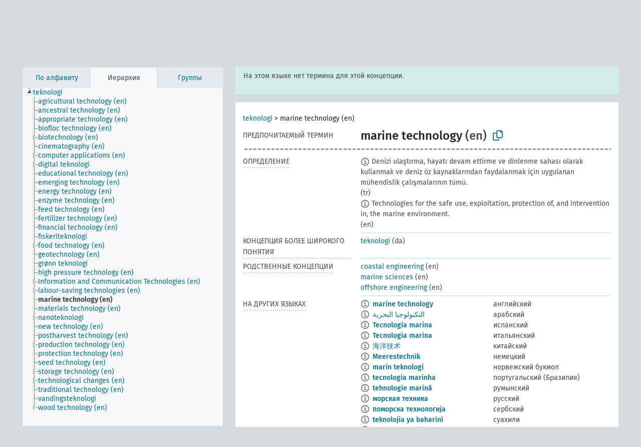

--- FILE ---
content_type: text/html; charset=UTF-8
request_url: https://agrovoc.fao.org/browse/agrovoc/ru/page/?clang=da&uri=c_9ef5369a
body_size: 9807
content:
<!DOCTYPE html>
<html dir="ltr" lang="ru" prefix="og: https://ogp.me/ns#">
<head>
<base href="https://agrovoc.fao.org/browse/">
<link rel="shortcut icon" href="favicon.ico">
<meta http-equiv="X-UA-Compatible" content="IE=Edge">
<meta http-equiv="Content-Type" content="text/html; charset=UTF-8">
<meta name="viewport" content="width=device-width, initial-scale=1.0">
<meta name="format-detection" content="telephone=no">
<meta name="generator" content="Skosmos 2.18">
<meta name="title" content="marine technology - Agrovoc - AGROVOC">
<meta property="og:title" content="marine technology - Agrovoc - AGROVOC">
<meta name="description" content="Concept marine technology in vocabulary ">
<meta property="og:description" content="Concept marine technology in vocabulary ">
<link rel="canonical" href="https://agrovoc.fao.org/browse/agrovoc/ru/page/c_9ef5369a?clang=da">
<meta property="og:url" content="https://agrovoc.fao.org/browse/agrovoc/ru/page/c_9ef5369a?clang=da">
<meta property="og:type" content="website">
<meta property="og:site_name" content="AGROVOC">
<link href="vendor/twbs/bootstrap/dist/css/bootstrap.min.css" media="screen, print" rel="stylesheet" type="text/css">
<link href="vendor/vakata/jstree/dist/themes/default/style.min.css" media="screen, print" rel="stylesheet" type="text/css">
<link href="vendor/davidstutz/bootstrap-multiselect/dist/css/bootstrap-multiselect.min.css" media="screen, print" rel="stylesheet" type="text/css">
<link href="resource/css/fira.css" media="screen, print" rel="stylesheet" type="text/css">
<link href="resource/fontawesome/css/fontawesome.css" media="screen, print" rel="stylesheet" type="text/css">
<link href="resource/fontawesome/css/regular.css" media="screen, print" rel="stylesheet" type="text/css">
<link href="resource/fontawesome/css/solid.css" media="screen, print" rel="stylesheet" type="text/css">
<link href="resource/css/styles.css" media="screen, print" rel="stylesheet" type="text/css">
<link href="resource/css/fao.css" media="screen, print" rel="stylesheet" type="text/css">

<title>marine technology - Agrovoc - AGROVOC</title>
</head>
<body class="vocab-agrovoc">
  <noscript>
    <strong>We're sorry but Skosmos doesn't work properly without JavaScript enabled. Please enable it to continue.</strong>
  </noscript>
  <a id="skiptocontent" href="agrovoc/ru/page/?clang=da&amp;uri=c_9ef5369a#maincontent">Перейти к основному содержанию</a>
  <div class="topbar-container topbar-white">
    <div class="topbar topbar-white">
      <div id="topbar-service-helper">
<a  class="service-ru" href="ru/?clang=da"><h1 id="service-name">Skosmos</h1></a>
</div>
<div id="topbar-language-navigation">
<div id="language" class="dropdown"><span class="navigation-font">|</span>
  <span class="navigation-font">Язык интерфейса:</span>
  <button type="button" class="btn btn-default dropdown-toggle navigation-font" data-bs-toggle="dropdown">русский<span class="caret"></span></button>
  <ul class="dropdown-menu dropdown-menu-end">
      <li><a class="dropdown-item" id="language-ar" class="versal" href="agrovoc/ar/page/?clang=da&amp;uri=c_9ef5369a"> العربية</a></li>
        <li><a class="dropdown-item" id="language-en" class="versal" href="agrovoc/en/page/?clang=da&amp;uri=c_9ef5369a"> English</a></li>
        <li><a class="dropdown-item" id="language-es" class="versal" href="agrovoc/es/page/?clang=da&amp;uri=c_9ef5369a"> español</a></li>
        <li><a class="dropdown-item" id="language-fr" class="versal" href="agrovoc/fr/page/?clang=da&amp;uri=c_9ef5369a"> français</a></li>
            <li><a class="dropdown-item" id="language-zh" class="versal" href="agrovoc/zh/page/?clang=da&amp;uri=c_9ef5369a"> 中文</a></li>
      </ul>
</div>
<div id="navigation">
          <a href="http://www.fao.org/agrovoc/" class="navigation-font"> АГРОВОК </a>
     <a href="ru/about?clang=da" id="navi2" class="navigation-font">
  О проекте  </a>
  <a href="agrovoc/ru/feedback?clang=da" id="navi3" class="navigation-font">
  Обратная связь  </a>
  <span class="skosmos-tooltip-wrapper skosmos-tooltip t-bottom" id="navi4" tabindex="0" data-title="Наведите указатель мышки на текст с пунктирным подчеркиванием, чтобы увидеть информацию о свойстве. &#xa; &#xa; Для сокращения поиска, пожалуйста, используйте символ * как в *животное или *патент*. В конце поисковых слов, поиск будет сокращён автоматически, даже если символ сокращения не введён вручную: таким образом, кот выдаст те же результаты, что и кот*.">
    <span class="navigation-font">Помощь</span>
  </span>
</div>
</div>

<!-- top-bar ENDS HERE -->

    </div>
  </div>
    <div class="headerbar">
    <div class="header-row"><div class="headerbar-coloured"></div><div class="header-left">
  <h1><a href="agrovoc/ru/?clang=da"></a></h1>
</div>
<div class="header-float">
      <h2 class="sr-only">Поиск по словарю</h2>
    <div class="search-vocab-text"><p>Язык содержимого</p></div>
    <form class="navbar-form" role="search" name="text-search" action="agrovoc/ru/search">
    <input style="display: none" name="clang" value="da" id="lang-input">
    <div class="input-group">
      <div class="input-group-btn">
        <label class="sr-only" for="lang-dropdown-toggle">Язык содержимого и поиска</label>
        <button type="button" class="btn btn-default dropdown-toggle" data-bs-toggle="dropdown" aria-expanded="false" id="lang-dropdown-toggle">датский<span class="caret"></span></button>
        <ul class="dropdown-menu" aria-labelledby="lang-dropdown-toggle">
                            <li><a class="dropdown-item" href="agrovoc/ru/page/c_9ef5369a?clang=en" class="lang-button" hreflang="en">английский</a></li>
                    <li><a class="dropdown-item" href="agrovoc/ru/page/c_9ef5369a?clang=ar" class="lang-button" hreflang="ar">арабский</a></li>
                    <li><a class="dropdown-item" href="agrovoc/ru/page/c_9ef5369a?clang=be" class="lang-button" hreflang="be">белорусский</a></li>
                    <li><a class="dropdown-item" href="agrovoc/ru/page/c_9ef5369a?clang=my" class="lang-button" hreflang="my">бирманский</a></li>
                    <li><a class="dropdown-item" href="agrovoc/ru/page/c_9ef5369a?clang=hu" class="lang-button" hreflang="hu">венгерский</a></li>
                    <li><a class="dropdown-item" href="agrovoc/ru/page/c_9ef5369a?clang=vi" class="lang-button" hreflang="vi">вьетнамский</a></li>
                    <li><a class="dropdown-item" href="agrovoc/ru/page/c_9ef5369a?clang=el" class="lang-button" hreflang="el">греческий</a></li>
                    <li><a class="dropdown-item" href="agrovoc/ru/page/c_9ef5369a?clang=ka" class="lang-button" hreflang="ka">грузинский</a></li>
                    <li><a class="dropdown-item" href="agrovoc/ru/page/c_9ef5369a?clang=da" class="lang-button" hreflang="da">датский</a></li>
                    <li><a class="dropdown-item" href="agrovoc/ru/page/c_9ef5369a?clang=es" class="lang-button" hreflang="es">испанский</a></li>
                    <li><a class="dropdown-item" href="agrovoc/ru/page/c_9ef5369a?clang=it" class="lang-button" hreflang="it">итальянский</a></li>
                    <li><a class="dropdown-item" href="agrovoc/ru/page/c_9ef5369a?clang=ca" class="lang-button" hreflang="ca">каталанский</a></li>
                    <li><a class="dropdown-item" href="agrovoc/ru/page/c_9ef5369a?clang=zh" class="lang-button" hreflang="zh">китайский</a></li>
                    <li><a class="dropdown-item" href="agrovoc/ru/page/c_9ef5369a?clang=ko" class="lang-button" hreflang="ko">корейский</a></li>
                    <li><a class="dropdown-item" href="agrovoc/ru/page/c_9ef5369a?clang=km" class="lang-button" hreflang="km">кхмерский</a></li>
                    <li><a class="dropdown-item" href="agrovoc/ru/page/c_9ef5369a?clang=lo" class="lang-button" hreflang="lo">лаосский</a></li>
                    <li><a class="dropdown-item" href="agrovoc/ru/page/c_9ef5369a?clang=la" class="lang-button" hreflang="la">латинский</a></li>
                    <li><a class="dropdown-item" href="agrovoc/ru/page/c_9ef5369a?clang=ms" class="lang-button" hreflang="ms">малайский</a></li>
                    <li><a class="dropdown-item" href="agrovoc/ru/page/c_9ef5369a?clang=de" class="lang-button" hreflang="de">немецкий</a></li>
                    <li><a class="dropdown-item" href="agrovoc/ru/page/c_9ef5369a?clang=nl" class="lang-button" hreflang="nl">нидерландский</a></li>
                    <li><a class="dropdown-item" href="agrovoc/ru/page/c_9ef5369a?clang=nb" class="lang-button" hreflang="nb">норвежский букмол</a></li>
                    <li><a class="dropdown-item" href="agrovoc/ru/page/c_9ef5369a?clang=nn" class="lang-button" hreflang="nn">нюнорск</a></li>
                    <li><a class="dropdown-item" href="agrovoc/ru/page/c_9ef5369a?clang=fa" class="lang-button" hreflang="fa">персидский</a></li>
                    <li><a class="dropdown-item" href="agrovoc/ru/page/c_9ef5369a?clang=pl" class="lang-button" hreflang="pl">польский</a></li>
                    <li><a class="dropdown-item" href="agrovoc/ru/page/c_9ef5369a?clang=pt" class="lang-button" hreflang="pt">португальский</a></li>
                    <li><a class="dropdown-item" href="agrovoc/ru/page/c_9ef5369a?clang=pt-BR" class="lang-button" hreflang="pt-BR">португальский (Бразилия)</a></li>
                    <li><a class="dropdown-item" href="agrovoc/ru/page/c_9ef5369a?clang=ro" class="lang-button" hreflang="ro">румынский</a></li>
                    <li><a class="dropdown-item" href="agrovoc/ru/page/c_9ef5369a" class="lang-button" hreflang="ru">русский</a></li>
                    <li><a class="dropdown-item" href="agrovoc/ru/page/c_9ef5369a?clang=sr" class="lang-button" hreflang="sr">сербский</a></li>
                    <li><a class="dropdown-item" href="agrovoc/ru/page/c_9ef5369a?clang=sk" class="lang-button" hreflang="sk">словацкий</a></li>
                    <li><a class="dropdown-item" href="agrovoc/ru/page/c_9ef5369a?clang=sw" class="lang-button" hreflang="sw">суахили</a></li>
                    <li><a class="dropdown-item" href="agrovoc/ru/page/c_9ef5369a?clang=th" class="lang-button" hreflang="th">тайский</a></li>
                    <li><a class="dropdown-item" href="agrovoc/ru/page/c_9ef5369a?clang=te" class="lang-button" hreflang="te">телугу</a></li>
                    <li><a class="dropdown-item" href="agrovoc/ru/page/c_9ef5369a?clang=tr" class="lang-button" hreflang="tr">турецкий</a></li>
                    <li><a class="dropdown-item" href="agrovoc/ru/page/c_9ef5369a?clang=uk" class="lang-button" hreflang="uk">украинский</a></li>
                    <li><a class="dropdown-item" href="agrovoc/ru/page/c_9ef5369a?clang=fi" class="lang-button" hreflang="fi">финский</a></li>
                    <li><a class="dropdown-item" href="agrovoc/ru/page/c_9ef5369a?clang=fr" class="lang-button" hreflang="fr">французский</a></li>
                    <li><a class="dropdown-item" href="agrovoc/ru/page/c_9ef5369a?clang=hi" class="lang-button" hreflang="hi">хинди</a></li>
                    <li><a class="dropdown-item" href="agrovoc/ru/page/c_9ef5369a?clang=cs" class="lang-button" hreflang="cs">чешский</a></li>
                    <li><a class="dropdown-item" href="agrovoc/ru/page/c_9ef5369a?clang=sv" class="lang-button" hreflang="sv">шведский</a></li>
                    <li><a class="dropdown-item" href="agrovoc/ru/page/c_9ef5369a?clang=et" class="lang-button" hreflang="et">эстонский</a></li>
                    <li><a class="dropdown-item" href="agrovoc/ru/page/c_9ef5369a?clang=ja" class="lang-button" hreflang="ja">японский</a></li>
                            <li>
            <a class="dropdown-item" href="agrovoc/ru/page/c_9ef5369a?clang=da&amp;anylang=on"
              class="lang-button" id="lang-button-all">Любой язык</a>
            <input name="anylang" type="checkbox">
          </li>
        </ul>
      </div><!-- /btn-group -->
      <label class="sr-only" for="search-field">Введите термин для поиска</label>
      <input id="search-field" type="text" class="form-control" name="q" value="">
      <div class="input-group-btn">
        <label class="sr-only" for="search-all-button">Найти</label>
        <button id="search-all-button" type="submit" class="btn btn-primary">Поиск</button>
      </div>
    </div>
      </form>
</div>
</div>  </div>
    <div class="main-container">
        <div id="sidebar">
          <div class="sidebar-buttons">
                <h2 class="sr-only">Список на боковой панели: составить список и просмотреть содержимое словаря по критерию</h2>
        <ul class="nav nav-tabs">
                                      <h3 class="sr-only">Показать словарные концепции по алфавиту</h3>
                    <li id="alpha" class="nav-item"><a class="nav-link" href="agrovoc/ru/index?clang=da">По алфавиту</a></li>
                                                  <h3 class="sr-only">Показать словарные концепции по иерархии</h3>
                    <li id="hierarchy" class="nav-item">
            <a class="nav-link active" href="#" id="hier-trigger"
                        >Иерархия            </a>
          </li>
                              <h3 class="sr-only">Показать словарные концепции и группы по иерархии</h3>
          <li id="groups" class="nav-item"><a class="nav-link" href="agrovoc/ru/groups?clang=da">Группы</a></li>
                                      </ul>
      </div>
      
            <h4 class="sr-only">Словарные концепции по алфавиту</h4>
            <div class="sidebar-grey  concept-hierarchy">
        <div id="alphabetical-menu">
                  </div>
              </div>
        </div>
    
            <main id="maincontent" tabindex="-1">
            <div class="content">
        <div id="content-top"></div>
                     <h2 class="sr-only">Информация о концепции</h2>
            <div class="alert alert-lang">
      <p class="language-alert">На этом языке нет термина для этой концепции.</p>
    </div>
        <div class="concept-info">
      <div class="concept-main">
              <div class="row">
                                      <div class="crumb-path">
                        <a class="propertyvalue bread-crumb" href="agrovoc/ru/page/c_7644?clang=da">teknologi</a><span class="bread-crumb"> > </span>
                                                <span class="bread-crumb propertylabel-pink">marine technology (en)</span>
                                                </div>
                          </div>
            <div class="row property prop-preflabel"><div class="property-label property-label-pref"><h3 class="versal">
                                      Предпочитаемый термин
                      </h3></div><div class="property-value-column"><span class="prefLabel conceptlabel" id="pref-label">marine technology</span><span class="prefLabelLang"> (en)</span>
                        &nbsp;
        <button type="button" data-bs-toggle="tooltip" data-bs-placement="button" title="Copy to clipboard" class="btn btn-default btn-xs copy-clipboard" for="#pref-label"><span class="fa-regular fa-copy"></span></button></div><div class="col-md-12"><div class="preflabel-spacer"></div></div></div>
                       <div class="row property prop-skos_definition">
          <div class="property-label">
            <h3 class="versal               property-click skosmos-tooltip-wrapper skosmos-tooltip t-top" data-title="Полное объяснение предполагаемого значения концепции
              ">
                              Определение
                          </h3>
          </div>
          <div class="property-value-column"><div class="property-value-wrapper">
                <ul>
                     <li>
                                                                            <span class="versal reified-property-value tooltip-html">
                  <img alt="Information" src="resource/pics/about.png"> Denizi ulaştırma, hayatı devam ettirme ve dinlenme sahası olarak kullanmak ve deniz öz kaynaklarından faydalanmak için uygulanan mühendislik çalışmalarının tümü.
                  <div class="reified-tooltip tooltip-html-content"><p><span class="tooltip-prop">Источник</span>: <a href="http://www.tubaterim.gov.tr/">http://www.tubaterim.gov.tr/</a></p><p><span class="tooltip-prop">Создано</span>: <a href="">10/5/20</a></p></div>
                </span>
                                                <span class="versal"> (tr)</span>                                                      </li>
                     <li>
                                                                            <span class="versal reified-property-value tooltip-html">
                  <img alt="Information" src="resource/pics/about.png"> Technologies for the safe use, exploitation, protection of, and intervention in, the marine environment.
                  <div class="reified-tooltip tooltip-html-content"><p><span class="tooltip-prop">Источник</span>: <a href="https://www.mtsociety.org/what-is-marine-technology/">https://www.mtsociety.org/what-is-marine-technology/</a></p><p><span class="tooltip-prop">Создано</span>: <a href="">8/18/20</a></p><p><span class="tooltip-prop">Последнее изменение</span>: <a href="">8/18/20</a></p></div>
                </span>
                                                <span class="versal"> (en)</span>                                                      </li>
                </ul>
                </div></div></div>
                               <div class="row property prop-skos_broader">
          <div class="property-label">
            <h3 class="versal               property-click skosmos-tooltip-wrapper skosmos-tooltip t-top" data-title="Концепция более широкого понятия
              ">
                              Концепция более широкого понятия
                          </h3>
          </div>
          <div class="property-value-column"><div class="property-value-wrapper">
                <ul>
                     <li>
                                                                               <a href="agrovoc/ru/page/c_7644?clang=da"> teknologi</a>
                                                <span class="versal"> (da)</span>                                                      </li>
                </ul>
                </div></div></div>
                               <div class="row property prop-skos_related">
          <div class="property-label">
            <h3 class="versal               property-click skosmos-tooltip-wrapper skosmos-tooltip t-top" data-title="Концепции, связанные с этой концепцией.
              ">
                              Родственные концепции
                          </h3>
          </div>
          <div class="property-value-column"><div class="property-value-wrapper">
                <ul>
                     <li>
                                                                               <a href="agrovoc/ru/page/c_02bf34c3?clang=da"> coastal engineering</a>
                                                <span class="versal"> (en)</span>                                                      </li>
                     <li>
                                                                               <a href="agrovoc/ru/page/c_4613?clang=da"> marine sciences</a>
                                                <span class="versal"> (en)</span>                                                      </li>
                     <li>
                                                                               <a href="agrovoc/ru/page/c_093d240f?clang=da"> offshore engineering</a>
                                                <span class="versal"> (en)</span>                                                      </li>
                </ul>
                </div></div></div>
                                <div class="row property prop-other-languages">
        <div class="property-label"><h3 class="versal property-click skosmos-tooltip-wrapper skosmos-tooltip t-top" data-title="Термины для концепции на других языках." >На других языках</h3></div>
        <div class="property-value-column">
          <div class="property-value-wrapper">
            <ul>
                                          <li class="row other-languages first-of-language">
                <div class="col-6 versal versal-pref">
                                    <span class="reified-property-value xl-label tooltip-html">
                    <img alt="Information" src="resource/pics/about.png">
                    <div class="reified-tooltip tooltip-html-content">
                                                              <p><span class="tooltip-prop">void:inDataset</span>:
                        <span class="versal">http://aims.fao.org/aos/agrovoc/void.ttl#Agrovoc</span>
                      </p>
                                                                                  <p><span class="tooltip-prop">Создано</span>:
                        <span class="versal">2019-09-04T12:02:37</span>
                      </p>
                                                                                  <p><span class="tooltip-prop">skos:notation</span>:
                        <span class="versal">9ef5369a</span>
                      </p>
                                                            </div>
                  </span>
                                                      <a href='agrovoc/ru/page/c_9ef5369a?clang=en' hreflang='en'>marine technology</a>
                                  </div>
                <div class="col-6 versal"><p>английский</p></div>
              </li>
                                                        <li class="row other-languages first-of-language">
                <div class="col-6 versal versal-pref">
                                    <span class="reified-property-value xl-label tooltip-html">
                    <img alt="Information" src="resource/pics/about.png">
                    <div class="reified-tooltip tooltip-html-content">
                                                              <p><span class="tooltip-prop">void:inDataset</span>:
                        <span class="versal">http://aims.fao.org/aos/agrovoc/void.ttl#Agrovoc</span>
                      </p>
                                                                                  <p><span class="tooltip-prop">Создано</span>:
                        <span class="versal">2020-08-18T15:06:26.379+02:00</span>
                      </p>
                                                                                  <p><span class="tooltip-prop">skos:notation</span>:
                        <span class="versal">9ef5369a</span>
                      </p>
                                                            </div>
                  </span>
                                                      <a href='agrovoc/ru/page/c_9ef5369a?clang=ar' hreflang='ar'>التكنولوجيا البحرية</a>
                                  </div>
                <div class="col-6 versal"><p>арабский</p></div>
              </li>
                                                        <li class="row other-languages first-of-language">
                <div class="col-6 versal versal-pref">
                                    <span class="reified-property-value xl-label tooltip-html">
                    <img alt="Information" src="resource/pics/about.png">
                    <div class="reified-tooltip tooltip-html-content">
                                                              <p><span class="tooltip-prop">void:inDataset</span>:
                        <span class="versal">http://aims.fao.org/aos/agrovoc/void.ttl#Agrovoc</span>
                      </p>
                                                                                  <p><span class="tooltip-prop">Создано</span>:
                        <span class="versal">2020-08-18T15:06:27.003+02:00</span>
                      </p>
                                                                                  <p><span class="tooltip-prop">skos:notation</span>:
                        <span class="versal">9ef5369a</span>
                      </p>
                                                            </div>
                  </span>
                                                      <a href='agrovoc/ru/page/c_9ef5369a?clang=es' hreflang='es'>Tecnología marina</a>
                                  </div>
                <div class="col-6 versal"><p>испанский</p></div>
              </li>
                                                        <li class="row other-languages first-of-language">
                <div class="col-6 versal versal-pref">
                                    <span class="reified-property-value xl-label tooltip-html">
                    <img alt="Information" src="resource/pics/about.png">
                    <div class="reified-tooltip tooltip-html-content">
                                                              <p><span class="tooltip-prop">void:inDataset</span>:
                        <span class="versal">http://aims.fao.org/aos/agrovoc/void.ttl#Agrovoc</span>
                      </p>
                                                                                  <p><span class="tooltip-prop">Создано</span>:
                        <span class="versal">2020-12-04T11:26:42Z</span>
                      </p>
                                                                                  <p><span class="tooltip-prop">skos:notation</span>:
                        <span class="versal">9ef5369a</span>
                      </p>
                                                            </div>
                  </span>
                                                      <a href='agrovoc/ru/page/c_9ef5369a?clang=it' hreflang='it'>Tecnologia marina</a>
                                  </div>
                <div class="col-6 versal"><p>итальянский</p></div>
              </li>
                                                        <li class="row other-languages first-of-language">
                <div class="col-6 versal versal-pref">
                                    <span class="reified-property-value xl-label tooltip-html">
                    <img alt="Information" src="resource/pics/about.png">
                    <div class="reified-tooltip tooltip-html-content">
                                                              <p><span class="tooltip-prop">void:inDataset</span>:
                        <span class="versal">http://aims.fao.org/aos/agrovoc/void.ttl#Agrovoc</span>
                      </p>
                                                                                  <p><span class="tooltip-prop">Создано</span>:
                        <span class="versal">2020-08-18T15:06:26.035+02:00</span>
                      </p>
                                                                                  <p><span class="tooltip-prop">skos:notation</span>:
                        <span class="versal">9ef5369a</span>
                      </p>
                                                            </div>
                  </span>
                                                      <a href='agrovoc/ru/page/c_9ef5369a?clang=zh' hreflang='zh'>海洋技术</a>
                                  </div>
                <div class="col-6 versal"><p>китайский</p></div>
              </li>
                                                        <li class="row other-languages first-of-language">
                <div class="col-6 versal versal-pref">
                                    <span class="reified-property-value xl-label tooltip-html">
                    <img alt="Information" src="resource/pics/about.png">
                    <div class="reified-tooltip tooltip-html-content">
                                                              <p><span class="tooltip-prop">void:inDataset</span>:
                        <span class="versal">http://aims.fao.org/aos/agrovoc/void.ttl#Agrovoc</span>
                      </p>
                                                                                  <p><span class="tooltip-prop">Создано</span>:
                        <span class="versal">2021-06-15T13:36:58</span>
                      </p>
                                                                                  <p><span class="tooltip-prop">skos:notation</span>:
                        <span class="versal">9ef5369a</span>
                      </p>
                                                            </div>
                  </span>
                                                      <a href='agrovoc/ru/page/c_9ef5369a?clang=de' hreflang='de'>Meerestechnik</a>
                                  </div>
                <div class="col-6 versal"><p>немецкий</p></div>
              </li>
                                                        <li class="row other-languages first-of-language">
                <div class="col-6 versal versal-pref">
                                    <span class="reified-property-value xl-label tooltip-html">
                    <img alt="Information" src="resource/pics/about.png">
                    <div class="reified-tooltip tooltip-html-content">
                                                              <p><span class="tooltip-prop">void:inDataset</span>:
                        <span class="versal">http://aims.fao.org/aos/agrovoc/void.ttl#Agrovoc</span>
                      </p>
                                                                                  <p><span class="tooltip-prop">Создано</span>:
                        <span class="versal">2020-08-18T15:06:25.535+02:00</span>
                      </p>
                                                                                  <p><span class="tooltip-prop">skos:notation</span>:
                        <span class="versal">9ef5369a</span>
                      </p>
                                                            </div>
                  </span>
                                                      <a href='agrovoc/ru/page/c_9ef5369a?clang=nb' hreflang='nb'>marin teknologi</a>
                                  </div>
                <div class="col-6 versal"><p>норвежский букмол</p></div>
              </li>
                                                        <li class="row other-languages first-of-language">
                <div class="col-6 versal versal-pref">
                                    <span class="reified-property-value xl-label tooltip-html">
                    <img alt="Information" src="resource/pics/about.png">
                    <div class="reified-tooltip tooltip-html-content">
                                                              <p><span class="tooltip-prop">void:inDataset</span>:
                        <span class="versal">http://aims.fao.org/aos/agrovoc/void.ttl#Agrovoc</span>
                      </p>
                                                                                  <p><span class="tooltip-prop">Создано</span>:
                        <span class="versal">2024-05-13T20:24:15</span>
                      </p>
                                                                                  <p><span class="tooltip-prop">skos:notation</span>:
                        <span class="versal">9ef5369a</span>
                      </p>
                                                            </div>
                  </span>
                                                      <a href='agrovoc/ru/page/c_9ef5369a?clang=pt-BR' hreflang='pt-BR'>tecnologia marinha</a>
                                  </div>
                <div class="col-6 versal"><p>португальский (Бразилия)</p></div>
              </li>
                                                        <li class="row other-languages first-of-language">
                <div class="col-6 versal versal-pref">
                                    <span class="reified-property-value xl-label tooltip-html">
                    <img alt="Information" src="resource/pics/about.png">
                    <div class="reified-tooltip tooltip-html-content">
                                                              <p><span class="tooltip-prop">void:inDataset</span>:
                        <span class="versal">http://aims.fao.org/aos/agrovoc/void.ttl#Agrovoc</span>
                      </p>
                                                                                  <p><span class="tooltip-prop">Создано</span>:
                        <span class="versal">2025-01-30T13:10:26</span>
                      </p>
                                                                                  <p><span class="tooltip-prop">skos:notation</span>:
                        <span class="versal">9ef5369a</span>
                      </p>
                                                            </div>
                  </span>
                                                      <a href='agrovoc/ru/page/c_9ef5369a?clang=ro' hreflang='ro'>tehnologie marină</a>
                                  </div>
                <div class="col-6 versal"><p>румынский</p></div>
              </li>
                                                        <li class="row other-languages first-of-language">
                <div class="col-6 versal versal-pref">
                                    <span class="reified-property-value xl-label tooltip-html">
                    <img alt="Information" src="resource/pics/about.png">
                    <div class="reified-tooltip tooltip-html-content">
                                                              <p><span class="tooltip-prop">void:inDataset</span>:
                        <span class="versal">http://aims.fao.org/aos/agrovoc/void.ttl#Agrovoc</span>
                      </p>
                                                                                  <p><span class="tooltip-prop">Создано</span>:
                        <span class="versal">2020-08-18T15:08:02.506+02:00</span>
                      </p>
                                                                                  <p><span class="tooltip-prop">skos:notation</span>:
                        <span class="versal">9ef5369a</span>
                      </p>
                                                            </div>
                  </span>
                                                      <a href='agrovoc/ru/page/c_9ef5369a' hreflang='ru'>морская техника</a>
                                  </div>
                <div class="col-6 versal"><p>русский</p></div>
              </li>
                                                        <li class="row other-languages first-of-language">
                <div class="col-6 versal versal-pref">
                                    <span class="reified-property-value xl-label tooltip-html">
                    <img alt="Information" src="resource/pics/about.png">
                    <div class="reified-tooltip tooltip-html-content">
                                                              <p><span class="tooltip-prop">void:inDataset</span>:
                        <span class="versal">http://aims.fao.org/aos/agrovoc/void.ttl#Agrovoc</span>
                      </p>
                                                                                  <p><span class="tooltip-prop">Создано</span>:
                        <span class="versal">2020-11-17T09:11:49</span>
                      </p>
                                                                                  <p><span class="tooltip-prop">skos:notation</span>:
                        <span class="versal">9ef5369a</span>
                      </p>
                                                            </div>
                  </span>
                                                      <a href='agrovoc/ru/page/c_9ef5369a?clang=sr' hreflang='sr'>поморска технологија</a>
                                  </div>
                <div class="col-6 versal"><p>сербский</p></div>
              </li>
                                                        <li class="row other-languages first-of-language">
                <div class="col-6 versal versal-pref">
                                    <span class="reified-property-value xl-label tooltip-html">
                    <img alt="Information" src="resource/pics/about.png">
                    <div class="reified-tooltip tooltip-html-content">
                                                              <p><span class="tooltip-prop">void:inDataset</span>:
                        <span class="versal">http://aims.fao.org/aos/agrovoc/void.ttl#Agrovoc</span>
                      </p>
                                                                                  <p><span class="tooltip-prop">Создано</span>:
                        <span class="versal">2024-11-26T05:57:17</span>
                      </p>
                                                                                  <p><span class="tooltip-prop">skos:notation</span>:
                        <span class="versal">9ef5369a</span>
                      </p>
                                                            </div>
                  </span>
                                                      <a href='agrovoc/ru/page/c_9ef5369a?clang=sw' hreflang='sw'>teknolojia ya baharini</a>
                                  </div>
                <div class="col-6 versal"><p>суахили</p></div>
              </li>
                                                        <li class="row other-languages first-of-language">
                <div class="col-6 versal versal-pref">
                                    <span class="reified-property-value xl-label tooltip-html">
                    <img alt="Information" src="resource/pics/about.png">
                    <div class="reified-tooltip tooltip-html-content">
                                                              <p><span class="tooltip-prop">void:inDataset</span>:
                        <span class="versal">http://aims.fao.org/aos/agrovoc/void.ttl#Agrovoc</span>
                      </p>
                                                                                  <p><span class="tooltip-prop">Создано</span>:
                        <span class="versal">2020-10-05T16:02:27</span>
                      </p>
                                                                                  <p><span class="tooltip-prop">skos:notation</span>:
                        <span class="versal">9ef5369a</span>
                      </p>
                                                            </div>
                  </span>
                                                      <a href='agrovoc/ru/page/c_9ef5369a?clang=tr' hreflang='tr'>deniz teknolojisi</a>
                                  </div>
                <div class="col-6 versal"><p>турецкий</p></div>
              </li>
                                                        <li class="row other-languages first-of-language">
                <div class="col-6 versal versal-pref">
                                    <span class="reified-property-value xl-label tooltip-html">
                    <img alt="Information" src="resource/pics/about.png">
                    <div class="reified-tooltip tooltip-html-content">
                                                              <p><span class="tooltip-prop">void:inDataset</span>:
                        <span class="versal">http://aims.fao.org/aos/agrovoc/void.ttl#Agrovoc</span>
                      </p>
                                                                                  <p><span class="tooltip-prop">Создано</span>:
                        <span class="versal">2022-04-11T08:58:47</span>
                      </p>
                                                                                  <p><span class="tooltip-prop">Последнее изменение</span>:
                        <span class="versal">2024-12-08T11:34:58</span>
                      </p>
                                                                                  <p><span class="tooltip-prop">skos:notation</span>:
                        <span class="versal">9ef5369a</span>
                      </p>
                                                            </div>
                  </span>
                                                      <a href='agrovoc/ru/page/c_9ef5369a?clang=uk' hreflang='uk'>морські технології</a>
                                  </div>
                <div class="col-6 versal"><p>украинский</p></div>
              </li>
                                                        <li class="row other-languages first-of-language">
                <div class="col-6 versal versal-pref">
                                    <span class="reified-property-value xl-label tooltip-html">
                    <img alt="Information" src="resource/pics/about.png">
                    <div class="reified-tooltip tooltip-html-content">
                                                              <p><span class="tooltip-prop">void:inDataset</span>:
                        <span class="versal">http://aims.fao.org/aos/agrovoc/void.ttl#Agrovoc</span>
                      </p>
                                                                                  <p><span class="tooltip-prop">Создано</span>:
                        <span class="versal">2020-08-18T15:06:26.685+02:00</span>
                      </p>
                                                                                  <p><span class="tooltip-prop">skos:notation</span>:
                        <span class="versal">9ef5369a</span>
                      </p>
                                                            </div>
                  </span>
                                                      <a href='agrovoc/ru/page/c_9ef5369a?clang=fr' hreflang='fr'>technologie marine</a>
                                  </div>
                <div class="col-6 versal"><p>французский</p></div>
              </li>
                                                        <li class="row other-languages first-of-language">
                <div class="col-6 versal versal-pref">
                                    <span class="reified-property-value xl-label tooltip-html">
                    <img alt="Information" src="resource/pics/about.png">
                    <div class="reified-tooltip tooltip-html-content">
                                                              <p><span class="tooltip-prop">void:inDataset</span>:
                        <span class="versal">http://aims.fao.org/aos/agrovoc/void.ttl#Agrovoc</span>
                      </p>
                                                                                  <p><span class="tooltip-prop">Создано</span>:
                        <span class="versal">2023-05-11T13:20:09</span>
                      </p>
                                                                                  <p><span class="tooltip-prop">skos:notation</span>:
                        <span class="versal">9ef5369a</span>
                      </p>
                                                            </div>
                  </span>
                                                      <a href='agrovoc/ru/page/c_9ef5369a?clang=cs' hreflang='cs'>námořní technologie</a>
                                  </div>
                <div class="col-6 versal"><p>чешский</p></div>
              </li>
                                        </ul>
          </div>
        </div>
      </div>
              <div class="row property prop-uri">
            <div class="property-label"><h3 class="versal">URI</h3></div>
            <div class="property-value-column">
                <div class="property-value-wrapper">
                    <span class="versal uri-input-box" id="uri-input-box">http://aims.fao.org/aos/agrovoc/c_9ef5369a</span>
                    <button type="button" data-bs-toggle="tooltip" data-bs-placement="button" title="Copy to clipboard" class="btn btn-default btn-xs copy-clipboard" for="#uri-input-box">
                      <span class="fa-regular fa-copy"></span>
                    </button>
                </div>
            </div>
        </div>
        <div class="row">
            <div class="property-label"><h3 class="versal">Скачать концепцию</h3></div>
            <div class="property-value-column">
<span class="versal concept-download-links"><a href="rest/v1/agrovoc/data?uri=http%3A%2F%2Faims.fao.org%2Faos%2Fagrovoc%2Fc_9ef5369a&amp;format=application/rdf%2Bxml">RDF/XML</a>
          <a href="rest/v1/agrovoc/data?uri=http%3A%2F%2Faims.fao.org%2Faos%2Fagrovoc%2Fc_9ef5369a&amp;format=text/turtle">
            TURTLE</a>
          <a href="rest/v1/agrovoc/data?uri=http%3A%2F%2Faims.fao.org%2Faos%2Fagrovoc%2Fc_9ef5369a&amp;format=application/ld%2Bjson">JSON-LD</a>
        </span><span class="versal date-info">Создано 04.09.2019, последнее изменение 30.01.2025</span>            </div>
        </div>
      </div>
      <!-- appendix / concept mapping properties -->
      <div
          class="concept-appendix hidden"
          data-concept-uri="http://aims.fao.org/aos/agrovoc/c_9ef5369a"
          data-concept-type="skos:Concept"
          >
      </div>
    </div>
    
  

<template id="property-mappings-template">
    {{#each properties}}
    <div class="row{{#ifDeprecated concept.type 'skosext:DeprecatedConcept'}} deprecated{{/ifDeprecated}} property prop-{{ id }}">
        <div class="property-label"><h3 class="versal{{#ifNotInDescription type description}} property-click skosmos-tooltip-wrapper skosmos-tooltip t-top" data-title="{{ description }}{{/ifNotInDescription}}">{{label}}</h3></div>
        <div class="property-value-column">
            {{#each values }} {{! loop through ConceptPropertyValue objects }}
            {{#if prefLabel }}
            <div class="row">
                <div class="col-5">
                    <a class="versal" href="{{hrefLink}}">{{#if notation }}<span class="versal">{{ notation }} </span>{{/if}}{{ prefLabel }}</a>
                    {{#ifDifferentLabelLang lang }}<span class="propertyvalue"> ({{ lang }})</span>{{/ifDifferentLabelLang}}
                </div>
                {{#if vocabName }}
                    <span class="appendix-vocab-label col-7">{{ vocabName }}</span>
                {{/if}}
            </div>
            {{/if}}
            {{/each}}
        </div>
    </div>
    {{/each}}
</template>

        <div id="content-bottom"></div>
      </div>
    </main>
            <footer id="footer"></footer>
  </div>
  <script>
<!-- translations needed in javascript -->
var noResultsTranslation = "Нет результатов";
var loading_text = "Загружается";
var loading_failed_text = "Error: Loading more items failed!";
var loading_retry_text = "Retry";
var jstree_loading = "Загружается ...";
var results_disp = "Все результаты показаны: %d";
var all_vocabs  = "из всех";
var n_selected = "выбранно";
var missing_value = "Значение является обязательным и не может быть пустым";
var expand_paths = "показать все # пути";
var expand_propvals = "показать все # значения";
var hiertrans = "Иерархия";
var depr_trans = "Deprecated concept";
var sr_only_translations = {
  hierarchy_listing: "Иерархический список словарных концепций",
  groups_listing: "Иерархический список словарных концепций и групп",
};

<!-- variables passed through to javascript -->
var lang = "ru";
var content_lang = "da";
var vocab = "agrovoc";
var uri = "http://aims.fao.org/aos/agrovoc/c_9ef5369a";
var prefLabels = [{"lang": "en","label": "marine technology"}];
var uriSpace = "http://aims.fao.org/aos/agrovoc/";
var showNotation = true;
var sortByNotation = null;
var languageOrder = ["da","en","ar","be","my","hu","vi","el","ka","es","it","ca","zh","ko","km","lo","la","ms","de","nl","nb","nn","fa","pl","pt","pt-BR","ro","ru","sr","sk","sw","th","te","tr","uk","fi","fr","hi","cs","sv","et","ja"];
var vocShortName = "Agrovoc";
var explicitLangCodes = true;
var pluginParameters = [];
</script>

<script type="application/ld+json">
{"@context":{"skos":"http://www.w3.org/2004/02/skos/core#","isothes":"http://purl.org/iso25964/skos-thes#","rdfs":"http://www.w3.org/2000/01/rdf-schema#","owl":"http://www.w3.org/2002/07/owl#","dct":"http://purl.org/dc/terms/","dc11":"http://purl.org/dc/elements/1.1/","uri":"@id","type":"@type","lang":"@language","value":"@value","graph":"@graph","label":"rdfs:label","prefLabel":"skos:prefLabel","altLabel":"skos:altLabel","hiddenLabel":"skos:hiddenLabel","broader":"skos:broader","narrower":"skos:narrower","related":"skos:related","inScheme":"skos:inScheme","schema":"http://schema.org/","wd":"http://www.wikidata.org/entity/","wdt":"http://www.wikidata.org/prop/direct/","agrovoc":"http://aims.fao.org/aos/agrovoc/"},"graph":[{"uri":"http://aims.fao.org/aos/agrovoc","type":"skos:ConceptScheme","prefLabel":{"lang":"en","value":"AGROVOC"}},{"uri":"agrovoc:c_02bf34c3","type":"skos:Concept","prefLabel":[{"lang":"sr","value":"приобално инжењерство"},{"lang":"sw","value":"uhandisi wa pwani"},{"lang":"en","value":"coastal engineering"},{"lang":"fi","value":"rannikkotekniikka"},{"lang":"ca","value":"Enginyeria de costes"},{"lang":"es","value":"Ingeniería de costas"},{"lang":"tr","value":"kıyı mühendisliği"},{"lang":"ro","value":"inginerie costieră"},{"lang":"it","value":"Eingegneria delle coste"},{"lang":"de","value":"Küsteningenieurwesen"},{"lang":"fr","value":"ingénierie côtière"},{"lang":"ru","value":"прибрежные гидротехнические сооружения"},{"lang":"uk","value":"прибережні гідротехнічні споруди"},{"lang":"cs","value":"pobřežní inženýrství"},{"lang":"zh","value":"海岸工程"},{"lang":"ar","value":"الهندسة الساحلية"}],"related":{"uri":"agrovoc:c_9ef5369a"}},{"uri":"agrovoc:c_093d240f","type":"skos:Concept","prefLabel":[{"lang":"tr","value":"kıyı ötesi mühendisliği"},{"lang":"ro","value":"inginerie offshore"},{"lang":"sw","value":"uhandisi wa bara"},{"lang":"ru","value":"морская инженерная техника"},{"lang":"ar","value":"الهندسة البحرية"},{"lang":"zh","value":"海上工程"},{"lang":"fr","value":"ingénierie offshore"},{"lang":"es","value":"Ingeniería de alta mar"},{"lang":"it","value":"Ingegneria offshore"},{"lang":"de","value":"Hochseetechnik"},{"lang":"en","value":"offshore engineering"}],"related":{"uri":"agrovoc:c_9ef5369a"}},{"uri":"agrovoc:c_4613","type":"skos:Concept","prefLabel":[{"lang":"sr","value":"науке о мору"},{"lang":"ro","value":"științe marine"},{"lang":"es","value":"Ciencia marina"},{"lang":"sw","value":"sayansi ya baharini"},{"lang":"pt-BR","value":"Ciências Marinhas"},{"lang":"uk","value":"морські науки"},{"lang":"te","value":"సాగర శాస్త్రాలు"},{"lang":"tr","value":"deniz bilimleri"},{"lang":"zh","value":"海洋科学"},{"lang":"th","value":"วิทยาศาสตร์ทางทะเล"},{"lang":"sk","value":"vedy o mori"},{"lang":"ru","value":"науки о море"},{"lang":"ar","value":"علوم بحرية"},{"lang":"cs","value":"nauka o moři"},{"lang":"de","value":"Meereskunde"},{"lang":"en","value":"marine sciences"},{"lang":"fa","value":"علوم دریایی"},{"lang":"fr","value":"sciences de la mer"},{"lang":"hi","value":"समुद्री विज्ञान"},{"lang":"hu","value":"tengertudomány"},{"lang":"it","value":"Scienze marine"},{"lang":"ja","value":"海洋科学"},{"lang":"ko","value":"해양과학"},{"lang":"lo","value":"ວິທະຍາສາດທາງທະເລ"},{"lang":"pl","value":"Nauka o morzu"},{"lang":"pt","value":"Ciência do mar"}],"related":{"uri":"agrovoc:c_9ef5369a"}},{"uri":"agrovoc:c_7644","type":"skos:Concept","narrower":{"uri":"agrovoc:c_9ef5369a"},"prefLabel":[{"lang":"nl","value":"technologie"},{"lang":"nn","value":"teknologi"},{"lang":"da","value":"teknologi"},{"lang":"sv","value":"teknologi"},{"lang":"vi","value":"công nghệ"},{"lang":"pt-BR","value":"tecnologia"},{"lang":"sw","value":"teknologia"},{"lang":"sr","value":"технологија"},{"lang":"ka","value":"ტექნოლოგია"},{"lang":"nb","value":"teknologi"},{"lang":"ro","value":"tehnologie"},{"lang":"uk","value":"технології"},{"lang":"te","value":"సాంకేతికం"},{"lang":"tr","value":"teknoloji"},{"lang":"ms","value":"teknologi"},{"lang":"zh","value":"技术"},{"lang":"th","value":"เทคโนโลยี"},{"lang":"sk","value":"technológia"},{"lang":"ru","value":"технология"},{"lang":"pt","value":"tecnologia"},{"lang":"ar","value":"تكنولوجيا"},{"lang":"cs","value":"technologie"},{"lang":"de","value":"Technologie"},{"lang":"en","value":"technology"},{"lang":"es","value":"Tecnología"},{"lang":"fa","value":"فناوری"},{"lang":"fr","value":"technologie"},{"lang":"hi","value":"तकनीकी"},{"lang":"hu","value":"technológia"},{"lang":"it","value":"Tecnologia"},{"lang":"ja","value":"テクノロジー"},{"lang":"ko","value":"기술"},{"lang":"lo","value":"ເຕັກໂນໂລຊີ"},{"lang":"pl","value":"Technologia"}]},{"uri":"agrovoc:c_9ef5369a","type":"skos:Concept","dct:created":{"type":"http://www.w3.org/2001/XMLSchema#dateTime","value":"2019-09-04T12:02:37"},"dct:modified":{"type":"http://www.w3.org/2001/XMLSchema#dateTime","value":"2025-01-30T13:10:28"},"http://rdfs.org/ns/void#inDataset":{"uri":"agrovoc:void.ttl#Agrovoc"},"broader":{"uri":"agrovoc:c_7644"},"skos:definition":[{"uri":"agrovoc:xDef_d320c751"},{"uri":"agrovoc:xDef_25eb1563"}],"skos:exactMatch":[{"uri":"http://vocabulary.worldbank.org/thesaurus/1741606"},{"uri":"http://metadata.un.org/thesaurus/1003930"}],"inScheme":{"uri":"http://aims.fao.org/aos/agrovoc"},"prefLabel":[{"lang":"ro","value":"tehnologie marină"},{"lang":"sw","value":"teknolojia ya baharini"},{"lang":"pt-BR","value":"tecnologia marinha"},{"lang":"en","value":"marine technology"},{"lang":"nb","value":"marin teknologi"},{"lang":"zh","value":"海洋技术"},{"lang":"ar","value":"التكنولوجيا البحرية"},{"lang":"fr","value":"technologie marine"},{"lang":"es","value":"Tecnología marina"},{"lang":"ru","value":"морская техника"},{"lang":"tr","value":"deniz teknolojisi"},{"lang":"sr","value":"поморска технологија"},{"lang":"it","value":"Tecnologia marina"},{"lang":"de","value":"Meerestechnik"},{"lang":"uk","value":"морські технології"},{"lang":"cs","value":"námořní technologie"}],"related":[{"uri":"agrovoc:c_093d240f"},{"uri":"agrovoc:c_02bf34c3"},{"uri":"agrovoc:c_4613"}],"http://www.w3.org/2008/05/skos-xl#prefLabel":[{"uri":"agrovoc:xl_ro_bd257ddc"},{"uri":"agrovoc:xl_sw_eb9e540c"},{"uri":"agrovoc:xl_pt-BR_9e787f6d"},{"uri":"agrovoc:xl_cs_b1cd70d5"},{"uri":"agrovoc:xl_uk_2cba2919"},{"uri":"agrovoc:xl_de_4ba6a529"},{"uri":"agrovoc:xl_it_06267c65"},{"uri":"agrovoc:xl_sr_669aee0d"},{"uri":"agrovoc:xl_tr_1590179b"},{"uri":"agrovoc:xl_ru_01eb6a7f"},{"uri":"agrovoc:xl_es_2d3a40c4"},{"uri":"agrovoc:xl_fr_14a8ba5f"},{"uri":"agrovoc:xl_ar_23412854"},{"uri":"agrovoc:xl_zh_d4fc1207"},{"uri":"agrovoc:xl_nb_d89afbe8"},{"uri":"agrovoc:xl_en_d80458e1"}]},{"uri":"agrovoc:xDef_25eb1563","dct:created":{"type":"http://www.w3.org/2001/XMLSchema#dateTime","value":"2020-08-18T15:09:49.918+02:00"},"dct:modified":{"type":"http://www.w3.org/2001/XMLSchema#dateTime","value":"2020-08-18T15:10:35.535+02:00"},"dct:source":{"uri":"https://www.mtsociety.org/what-is-marine-technology/"},"http://www.w3.org/1999/02/22-rdf-syntax-ns#value":{"lang":"en","value":"Technologies for the safe use, exploitation, protection of, and intervention in, the marine environment."}},{"uri":"agrovoc:xDef_d320c751","dct:created":{"type":"http://www.w3.org/2001/XMLSchema#dateTime","value":"2020-10-05T16:07:42"},"dct:source":{"uri":"http://www.tubaterim.gov.tr/"},"http://www.w3.org/1999/02/22-rdf-syntax-ns#value":{"lang":"tr","value":"Denizi ulaştırma, hayatı devam ettirme ve dinlenme sahası olarak kullanmak ve deniz öz kaynaklarından faydalanmak için uygulanan mühendislik çalışmalarının tümü."}},{"uri":"agrovoc:xl_ar_23412854","type":"http://www.w3.org/2008/05/skos-xl#Label","dct:created":{"type":"http://www.w3.org/2001/XMLSchema#dateTime","value":"2020-08-18T15:06:26.379+02:00"},"http://rdfs.org/ns/void#inDataset":{"uri":"agrovoc:void.ttl#Agrovoc"},"skos:notation":{"type":"agrovoc:AgrovocCode","value":"9ef5369a"},"http://www.w3.org/2008/05/skos-xl#literalForm":{"lang":"ar","value":"التكنولوجيا البحرية"}},{"uri":"agrovoc:xl_cs_b1cd70d5","type":"http://www.w3.org/2008/05/skos-xl#Label","dct:created":{"type":"http://www.w3.org/2001/XMLSchema#dateTime","value":"2023-05-11T13:20:09"},"http://rdfs.org/ns/void#inDataset":{"uri":"agrovoc:void.ttl#Agrovoc"},"skos:notation":{"type":"agrovoc:AgrovocCode","value":"9ef5369a"},"http://www.w3.org/2008/05/skos-xl#literalForm":{"lang":"cs","value":"námořní technologie"}},{"uri":"agrovoc:xl_de_4ba6a529","type":"http://www.w3.org/2008/05/skos-xl#Label","dct:created":{"type":"http://www.w3.org/2001/XMLSchema#dateTime","value":"2021-06-15T13:36:58"},"http://rdfs.org/ns/void#inDataset":{"uri":"agrovoc:void.ttl#Agrovoc"},"skos:notation":{"type":"agrovoc:AgrovocCode","value":"9ef5369a"},"http://www.w3.org/2008/05/skos-xl#literalForm":{"lang":"de","value":"Meerestechnik"}},{"uri":"agrovoc:xl_en_d80458e1","type":"http://www.w3.org/2008/05/skos-xl#Label","dct:created":{"type":"http://www.w3.org/2001/XMLSchema#dateTime","value":"2019-09-04T12:02:37"},"http://rdfs.org/ns/void#inDataset":{"uri":"agrovoc:void.ttl#Agrovoc"},"skos:notation":{"type":"agrovoc:AgrovocCode","value":"9ef5369a"},"http://www.w3.org/2008/05/skos-xl#literalForm":{"lang":"en","value":"marine technology"}},{"uri":"agrovoc:xl_es_2d3a40c4","type":"http://www.w3.org/2008/05/skos-xl#Label","dct:created":{"type":"http://www.w3.org/2001/XMLSchema#dateTime","value":"2020-08-18T15:06:27.003+02:00"},"http://rdfs.org/ns/void#inDataset":{"uri":"agrovoc:void.ttl#Agrovoc"},"skos:notation":{"type":"agrovoc:AgrovocCode","value":"9ef5369a"},"http://www.w3.org/2008/05/skos-xl#literalForm":{"lang":"es","value":"Tecnología marina"}},{"uri":"agrovoc:xl_fr_14a8ba5f","type":"http://www.w3.org/2008/05/skos-xl#Label","dct:created":{"type":"http://www.w3.org/2001/XMLSchema#dateTime","value":"2020-08-18T15:06:26.685+02:00"},"http://rdfs.org/ns/void#inDataset":{"uri":"agrovoc:void.ttl#Agrovoc"},"skos:notation":{"type":"agrovoc:AgrovocCode","value":"9ef5369a"},"http://www.w3.org/2008/05/skos-xl#literalForm":{"lang":"fr","value":"technologie marine"}},{"uri":"agrovoc:xl_it_06267c65","type":"http://www.w3.org/2008/05/skos-xl#Label","dct:created":{"type":"http://www.w3.org/2001/XMLSchema#dateTime","value":"2020-12-04T11:26:42Z"},"http://rdfs.org/ns/void#inDataset":{"uri":"agrovoc:void.ttl#Agrovoc"},"skos:notation":{"type":"agrovoc:AgrovocCode","value":"9ef5369a"},"http://www.w3.org/2008/05/skos-xl#literalForm":{"lang":"it","value":"Tecnologia marina"}},{"uri":"agrovoc:xl_nb_d89afbe8","type":"http://www.w3.org/2008/05/skos-xl#Label","dct:created":{"type":"http://www.w3.org/2001/XMLSchema#dateTime","value":"2020-08-18T15:06:25.535+02:00"},"http://rdfs.org/ns/void#inDataset":{"uri":"agrovoc:void.ttl#Agrovoc"},"skos:notation":{"type":"agrovoc:AgrovocCode","value":"9ef5369a"},"http://www.w3.org/2008/05/skos-xl#literalForm":{"lang":"nb","value":"marin teknologi"}},{"uri":"agrovoc:xl_pt-BR_9e787f6d","type":"http://www.w3.org/2008/05/skos-xl#Label","dct:created":{"type":"http://www.w3.org/2001/XMLSchema#dateTime","value":"2024-05-13T20:24:15"},"http://rdfs.org/ns/void#inDataset":{"uri":"agrovoc:void.ttl#Agrovoc"},"skos:notation":{"type":"agrovoc:AgrovocCode","value":"9ef5369a"},"http://www.w3.org/2008/05/skos-xl#literalForm":{"lang":"pt-BR","value":"tecnologia marinha"}},{"uri":"agrovoc:xl_ro_bd257ddc","type":"http://www.w3.org/2008/05/skos-xl#Label","dct:created":{"type":"http://www.w3.org/2001/XMLSchema#dateTime","value":"2025-01-30T13:10:26"},"http://rdfs.org/ns/void#inDataset":{"uri":"agrovoc:void.ttl#Agrovoc"},"skos:notation":{"type":"agrovoc:AgrovocCode","value":"9ef5369a"},"http://www.w3.org/2008/05/skos-xl#literalForm":{"lang":"ro","value":"tehnologie marină"}},{"uri":"agrovoc:xl_ru_01eb6a7f","type":"http://www.w3.org/2008/05/skos-xl#Label","dct:created":{"type":"http://www.w3.org/2001/XMLSchema#dateTime","value":"2020-08-18T15:08:02.506+02:00"},"http://rdfs.org/ns/void#inDataset":{"uri":"agrovoc:void.ttl#Agrovoc"},"skos:notation":{"type":"agrovoc:AgrovocCode","value":"9ef5369a"},"http://www.w3.org/2008/05/skos-xl#literalForm":{"lang":"ru","value":"морская техника"}},{"uri":"agrovoc:xl_sr_669aee0d","type":"http://www.w3.org/2008/05/skos-xl#Label","dct:created":{"type":"http://www.w3.org/2001/XMLSchema#dateTime","value":"2020-11-17T09:11:49"},"http://rdfs.org/ns/void#inDataset":{"uri":"agrovoc:void.ttl#Agrovoc"},"skos:notation":{"type":"agrovoc:AgrovocCode","value":"9ef5369a"},"http://www.w3.org/2008/05/skos-xl#literalForm":{"lang":"sr","value":"поморска технологија"}},{"uri":"agrovoc:xl_sw_eb9e540c","type":"http://www.w3.org/2008/05/skos-xl#Label","dct:created":{"type":"http://www.w3.org/2001/XMLSchema#dateTime","value":"2024-11-26T05:57:17"},"http://rdfs.org/ns/void#inDataset":{"uri":"agrovoc:void.ttl#Agrovoc"},"skos:notation":{"type":"agrovoc:AgrovocCode","value":"9ef5369a"},"http://www.w3.org/2008/05/skos-xl#literalForm":{"lang":"sw","value":"teknolojia ya baharini"}},{"uri":"agrovoc:xl_tr_1590179b","type":"http://www.w3.org/2008/05/skos-xl#Label","dct:created":{"type":"http://www.w3.org/2001/XMLSchema#dateTime","value":"2020-10-05T16:02:27"},"http://rdfs.org/ns/void#inDataset":{"uri":"agrovoc:void.ttl#Agrovoc"},"skos:notation":{"type":"agrovoc:AgrovocCode","value":"9ef5369a"},"http://www.w3.org/2008/05/skos-xl#literalForm":{"lang":"tr","value":"deniz teknolojisi"}},{"uri":"agrovoc:xl_uk_2cba2919","type":"http://www.w3.org/2008/05/skos-xl#Label","dct:created":{"type":"http://www.w3.org/2001/XMLSchema#dateTime","value":"2022-04-11T08:58:47"},"dct:modified":{"type":"http://www.w3.org/2001/XMLSchema#dateTime","value":"2024-12-08T11:34:58"},"http://rdfs.org/ns/void#inDataset":{"uri":"agrovoc:void.ttl#Agrovoc"},"skos:notation":{"type":"agrovoc:AgrovocCode","value":"9ef5369a"},"http://www.w3.org/2008/05/skos-xl#literalForm":{"lang":"uk","value":"морські технології"}},{"uri":"agrovoc:xl_zh_d4fc1207","type":"http://www.w3.org/2008/05/skos-xl#Label","dct:created":{"type":"http://www.w3.org/2001/XMLSchema#dateTime","value":"2020-08-18T15:06:26.035+02:00"},"http://rdfs.org/ns/void#inDataset":{"uri":"agrovoc:void.ttl#Agrovoc"},"skos:notation":{"type":"agrovoc:AgrovocCode","value":"9ef5369a"},"http://www.w3.org/2008/05/skos-xl#literalForm":{"lang":"zh","value":"海洋技术"}},{"uri":"skos:prefLabel","rdfs:comment":{"lang":"en","value":"A resource has no more than one value of skos:prefLabel per language tag."}}]}
</script>
<script src="vendor/components/jquery/jquery.min.js"></script>
<script src="vendor/components/handlebars.js/handlebars.min.js"></script>
<script src="vendor/vakata/jstree/dist/jstree.min.js"></script>
<script src="vendor/twitter/typeahead.js/dist/typeahead.bundle.min.js"></script>
<script src="vendor/davidstutz/bootstrap-multiselect/dist/js/bootstrap-multiselect.min.js"></script>
<script src="vendor/twbs/bootstrap/dist/js/bootstrap.bundle.js"></script>
<script src="vendor/etdsolutions/waypoints/jquery.waypoints.min.js"></script>
<script src="vendor/newerton/jquery-mousewheel/jquery.mousewheel.min.js"></script>
<script src="vendor/pamelafox/lscache/lscache.min.js"></script>
<script src="resource/js/config.js"></script>
<script src="resource/js/hierarchy.js"></script>
<script src="resource/js/groups.js"></script>
<script src="resource/js/scripts.js"></script>
<script src="resource/js/docready.js"></script>

    </body>
</html>
